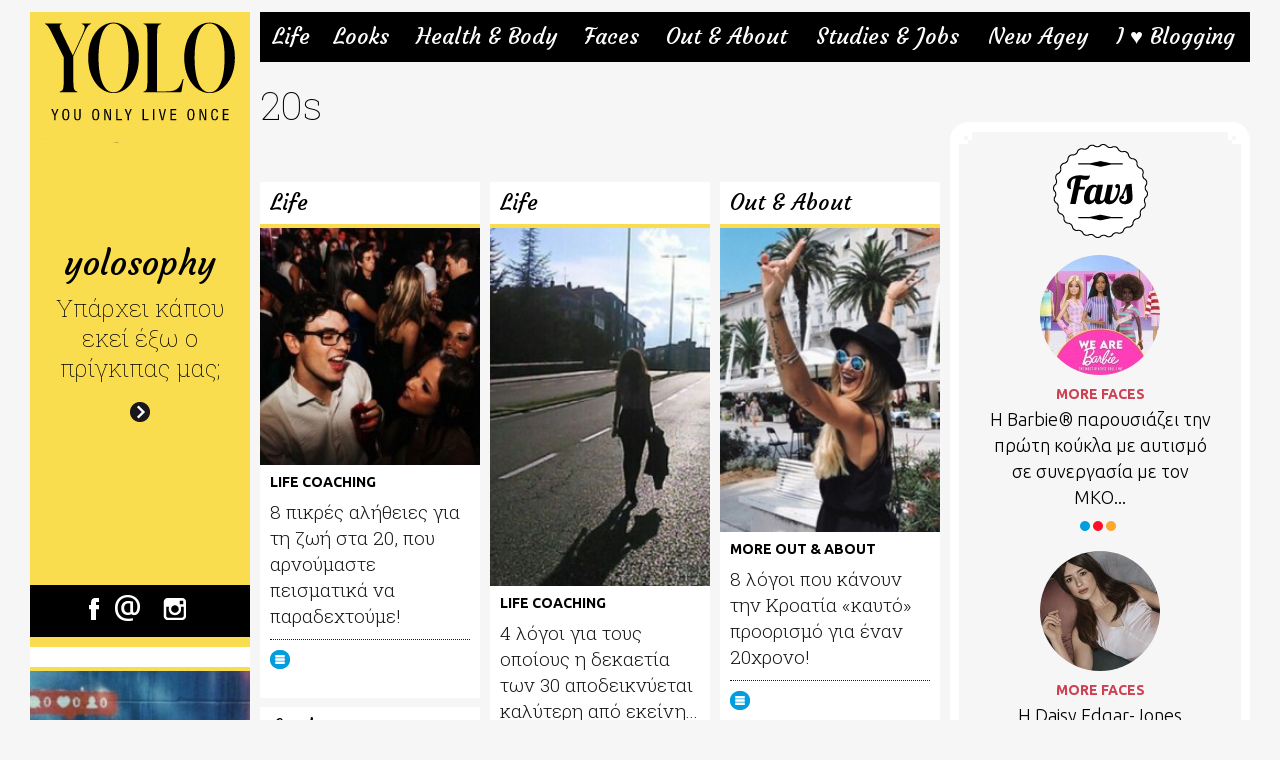

--- FILE ---
content_type: text/html; charset=UTF-8
request_url: http://y-olo.gr/tag/20s
body_size: 84955
content:
<!DOCTYPE html>


<!--
__   __    _       
\ \ / /   | |      
 \ V /___ | | ___  
  \ // _ \| |/ _ \ 
  | | (_) | | (_) |
  \_/\___/|_|\___/ 
-->


<html>
    <head>
        <meta charset="utf-8" />
        <title>20s - Y-olo.gr</title>

        <meta name="viewport" content="width=device-width, initial-scale=1, maximum-scale=1">
        <meta name="generator" content="Ypsilon CMS by WebJar" />
                <meta name="facebook-domain-verification" content="1ybfwvkj0jyqrgs3yujoapyzf904oi" />
        <meta property="og:title" content="20s" />
<meta property="og:url" content="http://y-olo.gr/tag/20s" />
<meta property="og:site_name" content="Y-olo.gr" />

        <link rel="shortcut icon" type="image/x-icon" href="/public/img/favicon.ico" />
        <link rel="icon" href="/public/img/favicon.ico" type="image/x-icon">

        <link rel="apple-touch-icon" href="/public/img/icon57x57.png" />
        <link rel="apple-touch-icon" sizes="114x114" href="/public/img/icon114x114.png" />
        <link rel="apple-touch-icon" sizes="72x72" href="/public/img/icon72x72.png" />
        <link rel="apple-touch-icon" sizes="144x144" href="/public/img/icon144x144.png" />
        <link href='http://fonts.googleapis.com/css?family=Roboto+Slab:400,100,300,700&subset=latin,cyrillic-ext,greek-ext,greek,vietnamese,latin-ext,cyrillic' rel='stylesheet' type='text/css'>
        <link href='http://fonts.googleapis.com/css?family=Roboto:400,100,100italic,300,300italic,400italic,500,500italic,700,700italic,900,900italic&subset=latin,cyrillic-ext,greek-ext,greek,vietnamese,latin-ext,cyrillic' rel='stylesheet' type='text/css'>
        <link href='http://fonts.googleapis.com/css?family=Ubuntu:300,400,500,700,300italic,400italic,500italic,700italic&subset=latin,greek-ext,greek,cyrillic,latin-ext' rel='stylesheet' type='text/css'>
        <link href='http://fonts.googleapis.com/css?family=Courgette&subset=latin,latin-ext' rel='stylesheet' type='text/css'>        <link href="/public/js/fancybox/source/jquery.fancybox.prov.css" rel="stylesheet" />
                <link href="/public/css/base.css?3" rel="stylesheet" />
                <link href="/public/css/layout.css?3" rel="stylesheet" />
                <!--[if lt IE 9]>
        <link href="/public/css/ltie9.css" rel="stylesheet" type="text/css" />
        <![endif]-->

                <script src="/public/js/jquery/jquery.min.js"></script>
                <script src="/public/js/modernizr/modernizr.custom.02371.js"></script>
                <script src="/public/js/fancybox/source/jquery.fancybox.js"></script>
                <script src="/public/js/jquery.fitvids/jquery.fitvids.min.js"></script>
                <script src="/public/js/masonry/masonry.pkgd.min.js"></script>
                <script src="/public/js/jquery.infinitescroll/jquery.infinitescroll.min.js"></script>
                <script src="/public/js/jquery.debouncedresize/jquery.debouncedresize.js"></script>
                <script src="/public/js/jquery.mobile-1.4.4.min.js"></script>
                <script src="/public/js/custom.js?1"></script>
                <!--[if lte IE 8]>
        <script src="/public/js/mediaqueries/css3-mediaqueries.js"></script>
        <![endif]-->

        <script>
            Core.path = '';</script>

        <script type='text/javascript'>
            var googletag = googletag || {};
            googletag.cmd = googletag.cmd || [];
            (function () {
                var gads = document.createElement('script');
                gads.async = true;
                gads.type = 'text/javascript';
                var useSSL = 'https:' == document.location.protocol;
                gads.src = (useSSL ? 'https:' : 'http:') + '//www.googletagservices.com/tag/js/gpt.js';
                var node = document.getElementsByTagName('script')[0];
                node.parentNode.insertBefore(gads, node);
            })();
        </script>

        <script type='text/javascript'>
            googletag.cmd.push(function () {
                googletag.defineSlot('/150450294/HomeRight1', [[300, 250],[300, 600]], 'div-gpt-ad-homeright1').addService(googletag.pubads());
                googletag.defineSlot('/150450294/HomeRight2', [300, 250], 'div-gpt-ad-homeright2').addService(googletag.pubads());
                googletag.defineSlot('/150450294/HomeRight3', [300, 250], 'div-gpt-ad-homeright3').addService(googletag.pubads());
                googletag.defineSlot('/150450294/HomeRight4', [300, 250], 'div-gpt-ad-homeright4').addService(googletag.pubads());
                googletag.defineSlot('/150450294/HomeRight5', [300, 250], 'div-gpt-ad-homeright5').addService(googletag.pubads());
                googletag.defineSlot('/150450294/HomeLeaderboard', [728, 90], 'div-gpt-ad-homeleaderboard').addService(googletag.pubads());
                googletag.defineSlot('/150450294/HomeRightLarge', [300, 600], 'div-gpt-ad-1423234153121-0').addService(googletag.pubads());
                googletag.defineSlot('/150450294/XL-Billboard', [[970, 418], [970, 250]], 'div-gpt-ad-1450261606515-0').addService(googletag.pubads());
                googletag.defineSlot('/150450294/Prestitial', [1, 1], 'div-gpt-ad-prestitial').addService(googletag.pubads());
                googletag.defineSlot('/211306049/Yolo_HP_1_1', [1, 1], 'div-gpt-ad-1447934616943-0').addService(googletag.pubads());
                // googletag.pubads().enableSingleRequest();
                // googletag.pubads().collapseEmptyDivs(true);
                // googletag.enableServices();
                googletag.pubads().setCentering(true);
                googletag.pubads().enableSingleRequest();
                googletag.pubads().disableInitialLoad();
                googletag.enableServices();
            });
        </script>

        <!-- Meta Pixel Code -->

        <script>

        !function(f,b,e,v,n,t,s){if(f.fbq)return;n=f.fbq=function(){n.callMethod?

        n.callMethod.apply(n,arguments):n.queue.push(arguments)};

        if(!f._fbq)f._fbq=n;n.push=n;n.loaded=!0;n.version='2.0';

        n.queue=[];t=b.createElement(e);t.async=!0;

        t.src=v;s=b.getElementsByTagName(e)[0];

        s.parentNode.insertBefore(t,s)}(window, document,'script',

        'https://connect.facebook.net/en_US/fbevents.js');

        fbq('init', '307130878143368');

        fbq('track', 'PageView');

        </script>
        <!-- End Meta Pixel Code -->

        <!--<script src="//cdn.orangeclickmedia.com/tech/y-olo.gr/ocm.js" async="async"></script>-->

        <!-- Google Tag Manager -->
        <script>(function(w,d,s,l,i){w[l]=w[l]||[];w[l].push({'gtm.start':
        new Date().getTime(),event:'gtm.js'});var f=d.getElementsByTagName(s)[0],
        j=d.createElement(s),dl=l!='dataLayer'?'&l='+l:'';j.async=true;j.src=
        'https://www.googletagmanager.com/gtm.js?id='+i+dl;f.parentNode.insertBefore(j,f);
        })(window,document,'script','dataLayer','GTM-MTD676H9');</script>
        <!-- End Google Tag Manager -->

        <link rel="canonical" href="http://y-olo.gr/tag/20s" />



    </head>
    <body class="">
        <!-- Google Tag Manager (noscript) -->
        <noscript><iframe src="https://www.googletagmanager.com/ns.html?id=GTM-MTD676H9"
        height="0" width="0" style="display:none;visibility:hidden"></iframe></noscript>
        <!-- End Google Tag Manager (noscript) -->

        <!-- /211306049/Yolo_HP_1_1 -->
        <div id='div-gpt-ad-1447934616943-0' style='height:1px; width:1px;'>
        <script type='text/javascript'>
        googletag.cmd.push(function() { googletag.display('div-gpt-ad-1447934616943-0'); });
        </script>
        </div>
        <!-- /150450294/Prestitial -->
        <div id='div-gpt-ad-prestitial' style='height:1px; width:1px;'>
            <script type='text/javascript'>
            googletag.cmd.push(function() { googletag.display('div-gpt-ad-prestitial'); });
            </script>
        </div>
        <!--<style type="text/css">
    body {
        /*            background-color: #000 !important;*/
    }

    .midInnerWrapperInner,
    #header {
        /*            background-color: #f6f6f6 !important;*/
    }

    .skinWrapper {
        max-width: 1220px;
        width: 100%;
        margin: 0 auto;
        position: relative;
    }

    .skinWrapper a {
        opacity: 1;
    }

    .leftSkinOuter {
        position: absolute;
        z-index: 999;
    }

    .leftSkin {
        width: 360px;
        height: 1121px;
        position: fixed;
        margin-left: -360px;
    }

    .rightSkinOuter {
        position: absolute;
        z-index: 999;
        right: 0;
    }

    .rightSkin {
        width: 480px;
        height: 1121px;
        position: fixed;
    }

    @media only screen and (max-width: 1220px) {
        .skinWrapper {
            display: none;
        }
        body {
            background-color: #f6f6f6 !important;
        }
        .midInnerWrapperInner,
        #header {
            background-color: transparent !important;
        }
    }

</style>

<div class="skinWrapper">
    <IMG SRC="http://bs.serving-sys.com/BurstingPipe/adServer.bs?cn=tf&c=19&mc=imp&pli=16280785&PluID=0&ord=[timestamp]&rtu=-1" BORDER="0" HEIGHT="1" WIDTH="1" ALT="Advertisement" style="display:none;">

    <div class="leftSkinOuter">
        <div class="leftSkin">
            <a href="http://bs.serving-sys.com/BurstingPipe/adServer.bs?cn=tf&c=20&mc=click&pli=16280785&PluID=0&ord=[timestamp]" target="_blank"><img src="http://y-olo.gr/public/banners/nestleskin/yolo-skin-l.png"/></a>
        </div>
    </div>

    <div class="rightSkinOuter">
        <div class="rightSkin">
            <a href="http://bs.serving-sys.com/BurstingPipe/adServer.bs?cn=tf&c=20&mc=click&pli=16280785&PluID=0&ord=[timestamp]" target="_blank"><img src="http://y-olo.gr/public/banners/nestleskin/yolo-skin-r.png"/></a>
        </div>
    </div>
</div>-->

        <div id="vnetsurvey" class="vnetsurvey"></div>
        <script type="text/javascript" id="_vnet_webrating_sc">
            var _vnetSurv_opts_ = new Array("78452", "1");
            (function () {
                var vnetSurv = document.createElement("script");
                vnetSurv.type = 'text/javascript';
                vnetSurv.async = true;
                vnetSurv.src = "http://www.vnetsystem.gr:8080/serVFDP/webanalize/survey.js";
                (document.getElementsByTagName('head')[0] || document.getElementsByTagName('body')[0]).appendChild(vnetSurv);
            })();</script>


      
        <div class="banner970px250px">
            <div id='div-gpt-ad-1450261606515-0' style="margin:10px auto; ">
            <script type='text/javascript'>
            googletag.cmd.push(function() { googletag.display('div-gpt-ad-1450261606515-0'); });
            </script>
            </div>
        </div>
        
        <!-- Meta Pixel Code -->
        <noscript><img height="1" width="1" style="display:none" src=https://www.facebook.com/tr?id=307130878143368&ev=PageView&noscript=1/></noscript>
        <!-- End Meta Pixel Code -->
        
        
        <div class="wrapper clearfix" id="wrapper"  >

                        <script>
                $(function () {
                    if (!Modernizr.localstorage) {
                        return false;
                    }
                    if (localStorage["YpsilonCmsAdmin"] != 1) {
                        return false;
                    }
                    if (!$('#apanel-placeholder').length) {
                        $('<div id="apanel-placeholder">').prependTo($('#wrapper'));
                        $.getJSON("http://y-olo.gr/apanel/check?callback=?", {}, function (data) {
                            if (data.isadmin == '1') {
                                Modernizr.load({
                                    load: [Core.path + '/public/admin/css/typicons.css', Core.path + '/public/admin/css/frontend-panel.css'],
                                    complete: function () {
                                        $.post("http://y-olo.gr/apanel", {
                                            'article' : ''
                                        }, function (data) {
                                            $('#apanel-placeholder').html(data);
                                            Core.homePage();
                                        });
                                    }
                                });
                            }
                        });
                    }
                });
            </script>
            

            


<script>
    $(function() {
        Core.categoryPage();
    });
</script>




       
<header id="header" class="">
    <div class="leftBarSpace"><div class="leftBarSpaceInner"></div></div>
    <nav class="clearfix">
        <a class="mobileMenu" href="javascript:void(0);"><img src="/public/img/mobilemenu.png"></a>

        <ul class="navigation">
            
                                <li  style="background-color: #000000;">
                        <a class="mainItem" href="http://y-olo.gr/category/life">Life 
                            


                                
                        </a>

                                                    <div class="beforesub"></div>

                            <div class="sub clearfix" style="border-bottom:5px solid #fadd4f">
                                <div class="subInner">  <div class="triancle" style=" border-color: transparent transparent #fadd4f transparent;"></div></div>
                                <ul> 
                                                                                <li><a href="http://y-olo.gr/category/life/antres">ΑΝΤΡΕΣ</a></li>
                                                                                        <li><a href="http://y-olo.gr/category/life/sxeseis">ΣΧΕΣΕΙΣ</a></li>
                                                                                        <li><a href="http://y-olo.gr/category/life/sex">SEX</a></li>
                                                                                        <li><a href="http://y-olo.gr/category/life/life-coaching">LIFE COACHING</a></li>
                                                                                        <li><a href="http://y-olo.gr/category/life/diagwnismoi">ΔΙΑΓΩΝΙΣΜΟΙ</a></li>
                                                                                        <li><a href="http://y-olo.gr/category/life/more-life">MORE LIFE</a></li>
                                                                                    </ul>
                                        <div class="menuArticles">
                                                                                        <div class="articleImg"><img src="https://y-olo.gr/storage/photos/c_160px_161px/202502/xwria-sos-egkainia.jpg" title="Η αγάπη μεγαλώνει: Τα Παιδικά Χωριά SOS ανοίγουν νέο σπίτι στην Κρήτη."/></div>
                                                                                            <div class="menuArticlesWrapper">
                                                        
                                                <div class="firstMenuArticle"><a class="catTitle" href="http://y-olo.gr/category/life">LIFE </a><a class="title" href="http://y-olo.gr/post/8124/h-agaph-megalwnei-ta-paidika-xwria-sos-anoigoyn-neo-spiti-sthn-krhth">Η αγάπη μεγαλώνει: Τα Παιδικά Χωριά SOS ανοίγουν νέο σπίτι στην Κρήτη.</a></div>
                                                <div class="restMenuArticlesWrapper">
                                                                                                             <div class="menuArticle"><a class="catTitle" href="http://y-olo.gr/post/15">MORE LIFE </a><a class="menuArticleTitle" href="http://y-olo.gr/post/8026">Η Estée Lauder Companies συνεχίζει δυναμικά τη δράση της...</a></div>
                                                                                                             <div class="menuArticle"><a class="catTitle" href="http://y-olo.gr/post/2">LIFE </a><a class="menuArticleTitle" href="http://y-olo.gr/post/8007"> 5 φράσεις που δείχνουν έλλειψη αυτοπεποίθησης στη δουλειά.</a></div>
                                                                                                             <div class="menuArticle"><a class="catTitle" href="http://y-olo.gr/post/13">ΣΧΕΣΕΙΣ </a><a class="menuArticleTitle" href="http://y-olo.gr/post/6843">Σου βρήκαμε 5 λόγους για να μείνεις single αυτό το...</a></div>
                                                                                                    </div>
                                                        
                                            </div>
                                        </div>
                                    </div>

                                                                    </li>
                                                    <li  style="background-color: #000000;">
                        <a class="mainItem" href="http://y-olo.gr/category/looks">Looks 
                            


                                
                        </a>

                                                    <div class="beforesub"></div>

                            <div class="sub clearfix" style="border-bottom:5px solid #fadd4f">
                                <div class="subInner">  <div class="triancle" style=" border-color: transparent transparent #fadd4f transparent;"></div></div>
                                <ul> 
                                                                                <li><a href="http://y-olo.gr/category/looks/moda">ΜΟΔΑ</a></li>
                                                                                        <li><a href="http://y-olo.gr/category/looks/omorfia">ΟΜΟΡΦΙΑ</a></li>
                                                                                        <li><a href="http://y-olo.gr/category/looks/more-looks">MORE LOOKS</a></li>
                                                                                    </ul>
                                        <div class="menuArticles">
                                                                                        <div class="articleImg"><img src="https://y-olo.gr/storage/photos/c_160px_161px/202410/tezenis-paolosteve-milano1839-r2.jpg" title="Tezenis Legs Week: Ανακαλύψτε τα Νέα Κομμάτια AW24!"/></div>
                                                                                            <div class="menuArticlesWrapper">
                                                        
                                                <div class="firstMenuArticle"><a class="catTitle" href="http://y-olo.gr/category/looks/moda">ΜΟΔΑ </a><a class="title" href="http://y-olo.gr/post/8046/tezenis-legs-week-anakalypste-ta-nea-kommatia-aw24">Tezenis Legs Week: Ανακαλύψτε τα Νέα Κομμάτια AW24!</a></div>
                                                <div class="restMenuArticlesWrapper">
                                                                                                             <div class="menuArticle"><a class="catTitle" href="http://y-olo.gr/post/22">ΟΜΟΡΦΙΑ </a><a class="menuArticleTitle" href="http://y-olo.gr/post/8039">Απολαύστε στιγμές χαλάρωσης και ευεξίας στην άνεση του...</a></div>
                                                                                                             <div class="menuArticle"><a class="catTitle" href="http://y-olo.gr/post/22">ΟΜΟΡΦΙΑ </a><a class="menuArticleTitle" href="http://y-olo.gr/post/7956">Η Νέα συλλογή αρωμάτων Potions & Remedies του οίκου...</a></div>
                                                                                                             <div class="menuArticle"><a class="catTitle" href="http://y-olo.gr/post/21">ΜΟΔΑ </a><a class="menuArticleTitle" href="http://y-olo.gr/post/7948">Εμπνευσμένη από την Νότια Ιταλία η νέα κολεξιόν S/S24 της...</a></div>
                                                                                                    </div>
                                                        
                                            </div>
                                        </div>
                                    </div>

                                                                    </li>
                                                    <li  style="background-color: #000000;">
                        <a class="mainItem" href="http://y-olo.gr/category/health-body">Health & Body 
                            


                                
                        </a>

                                                    <div class="beforesub"></div>

                            <div class="sub clearfix" style="border-bottom:5px solid #fadd4f">
                                <div class="subInner">  <div class="triancle" style=" border-color: transparent transparent #fadd4f transparent;"></div></div>
                                <ul> 
                                                                                <li><a href="http://y-olo.gr/category/health-body/fitness-diaites">FITNESS / ΔΙΑΙΤΕΣ</a></li>
                                                                                        <li><a href="http://y-olo.gr/category/health-body/giatre-eimai-sobora">ΓΙΑΤΡΕ, ΕΙΜΑΙ ΣOΒΑΡΑ;</a></li>
                                                                                        <li><a href="http://y-olo.gr/category/health-body/more-health-body">MORE HEALTH & BODY</a></li>
                                                                                    </ul>
                                        <div class="menuArticles">
                                                                                        <div class="articleImg"><img src="https://y-olo.gr/storage/photos/c_160px_161px/202409/2149820394.jpg" title=" Ταλαιπωρημένα νύχια από ημιμόνιμα μανικιούρ: Πώς θα τα δυναμώσεις."/></div>
                                                                                            <div class="menuArticlesWrapper">
                                                        
                                                <div class="firstMenuArticle"><a class="catTitle" href="http://y-olo.gr/category/health-body">HEALTH & BODY </a><a class="title" href="http://y-olo.gr/post/8008/talaipwrhmena-nyxia-apo-hmimonima-manikioyr-pws-tha-ta-dynamwseis"> Ταλαιπωρημένα νύχια από ημιμόνιμα μανικιούρ: Πώς θα τα δυναμώσεις.</a></div>
                                                <div class="restMenuArticlesWrapper">
                                                                                                             <div class="menuArticle"><a class="catTitle" href="http://y-olo.gr/post/20">MORE HEALTH & BODY </a><a class="menuArticleTitle" href="http://y-olo.gr/post/8310">"Hormonall": Η Νέα πρωτοβουλία κοινωνικής ευθύνης της Vichy.</a></div>
                                                                                                             <div class="menuArticle"><a class="catTitle" href="http://y-olo.gr/post/20">MORE HEALTH & BODY </a><a class="menuArticleTitle" href="http://y-olo.gr/post/8170">Η ΙΚΕΑ αποκαλύπτει τα μυστικά του ύπνου παγκοσμίως – και τη...</a></div>
                                                                                                             <div class="menuArticle"><a class="catTitle" href="http://y-olo.gr/post/17">FITNESS / ΔΙΑΙΤΕΣ </a><a class="menuArticleTitle" href="http://y-olo.gr/post/8150">Ημερίδα για τις διατροφικές διαταραχές με καλεσμένες τις...</a></div>
                                                                                                    </div>
                                                        
                                            </div>
                                        </div>
                                    </div>

                                                                    </li>
                                                    <li  style="background-color: #000000;">
                        <a class="mainItem" href="http://y-olo.gr/category/faces">Faces 
                            


                                
                        </a>

                                                    <div class="beforesub"></div>

                            <div class="sub clearfix" style="border-bottom:5px solid #fadd4f">
                                <div class="subInner">  <div class="triancle" style=" border-color: transparent transparent #fadd4f transparent;"></div></div>
                                <ul> 
                                                                                <li><a href="http://y-olo.gr/category/faces/gossip">GOSSIP</a></li>
                                                                                        <li><a href="http://y-olo.gr/category/faces/synenteykseis">ΣΥΝΕΝΤΕΥΞΕΙΣ</a></li>
                                                                                        <li><a href="http://y-olo.gr/category/faces/more-faces">MORE FACES</a></li>
                                                                                    </ul>
                                        <div class="menuArticles">
                                                                                        <div class="articleImg"><img src="https://y-olo.gr/storage/photos/c_160px_161px/202409/w-m5-20240223-1620-0-90-cr-1.jpg" title="Ηθοποιός, μουσικός ή μοντέλο; Το νέο πρόσωπο της Hell Energy τα συγκεντρώνει όλα και ακούει στο..."/></div>
                                                                                            <div class="menuArticlesWrapper">
                                                        
                                                <div class="firstMenuArticle"><a class="catTitle" href="http://y-olo.gr/category/faces/more-faces">MORE FACES </a><a class="title" href="http://y-olo.gr/post/8001/hthopoios-moysikos-montelo-to-neo-proswpo-ths-hell-energy-ta-sygkentrwnei-ola-kai-akoyei-sto-onoma-michele-morrone">Ηθοποιός, μουσικός ή μοντέλο; Το νέο πρόσωπο της Hell Energy τα συγκεντρώνει όλα και ακούει στο...</a></div>
                                                <div class="restMenuArticlesWrapper">
                                                                                                             <div class="menuArticle"><a class="catTitle" href="http://y-olo.gr/post/28">MORE FACES </a><a class="menuArticleTitle" href="http://y-olo.gr/post/8365">Cycladic Identity: Στηρίζοντας τη ζωντανή κληρονομιά των...</a></div>
                                                                                                             <div class="menuArticle"><a class="catTitle" href="http://y-olo.gr/post/28">MORE FACES </a><a class="menuArticleTitle" href="http://y-olo.gr/post/8360">Η Daisy Edgar-Jones εντάσσεται στην παγκόσμια οικογένεια...</a></div>
                                                                                                             <div class="menuArticle"><a class="catTitle" href="http://y-olo.gr/post/28">MORE FACES </a><a class="menuArticleTitle" href="http://y-olo.gr/post/8358">Η Barbie® παρουσιάζει την πρώτη κούκλα με αυτισμό σε...</a></div>
                                                                                                    </div>
                                                        
                                            </div>
                                        </div>
                                    </div>

                                                                    </li>
                                                    <li  style="background-color: #000000;">
                        <a class="mainItem" href="http://y-olo.gr/category/out-about">Out & About 
                            


                                
                        </a>

                                                    <div class="beforesub"></div>

                            <div class="sub clearfix" style="border-bottom:5px solid #fadd4f">
                                <div class="subInner">  <div class="triancle" style=" border-color: transparent transparent #fadd4f transparent;"></div></div>
                                <ul> 
                                                                                <li><a href="http://y-olo.gr/category/out-about/out">OUT</a></li>
                                                                                        <li><a href="http://y-olo.gr/category/out-about/in">IN</a></li>
                                                                                        <li><a href="http://y-olo.gr/category/out-about/cook-eat">COOK & EAT</a></li>
                                                                                        <li><a href="http://y-olo.gr/category/out-about/more-out-about">MORE OUT & ABOUT</a></li>
                                                                                    </ul>
                                        <div class="menuArticles">
                                                                                        <div class="articleImg"><img src="https://y-olo.gr/storage/photos/c_160px_161px/202411/677a9539.jpg" title="Η Αθηναϊκή Ριβιέρα Καλωσορίζει το Barbarossa Athens: Ένας Νέος Γαστρονομικός Προορισμός στο 91..."/></div>
                                                                                            <div class="menuArticlesWrapper">
                                                        
                                                <div class="firstMenuArticle"><a class="catTitle" href="http://y-olo.gr/category/out-about/more-out-about">MORE OUT & ABOUT </a><a class="title" href="http://y-olo.gr/post/8056/h-athhna-kh-ribiera-kalwsorizei-to-barbarossa-athens-enas-neos-gastronomikos-proorismos-sto-91-athens-riviera">Η Αθηναϊκή Ριβιέρα Καλωσορίζει το Barbarossa Athens: Ένας Νέος Γαστρονομικός Προορισμός στο 91...</a></div>
                                                <div class="restMenuArticlesWrapper">
                                                                                                             <div class="menuArticle"><a class="catTitle" href="http://y-olo.gr/post/37">MORE OUT & ABOUT </a><a class="menuArticleTitle" href="http://y-olo.gr/post/8013">Η «Αρραβωνιαστικιά του Αχιλλέα» της Άλκης Ζέη για 2η χρονιά...</a></div>
                                                                                                             <div class="menuArticle"><a class="catTitle" href="http://y-olo.gr/post/37">MORE OUT & ABOUT </a><a class="menuArticleTitle" href="http://y-olo.gr/post/8005">In Orbit v.5: Η σύγχρονη εναλλακτική μουσική σκηνή δίνει...</a></div>
                                                                                                             <div class="menuArticle"><a class="catTitle" href="http://y-olo.gr/post/35">IN </a><a class="menuArticleTitle" href="http://y-olo.gr/post/7756">Ζήσε Σκανδιναβικά Χριστούγεννα με τη JYSK!</a></div>
                                                                                                    </div>
                                                        
                                            </div>
                                        </div>
                                    </div>

                                                                    </li>
                                                    <li  style="background-color: #000000;">
                        <a class="mainItem" href="http://y-olo.gr/category/studies-jobs">Studies & Jobs 
                            


                                
                        </a>

                                                    <div class="beforesub"></div>

                            <div class="sub clearfix" style="border-bottom:5px solid #fadd4f">
                                <div class="subInner">  <div class="triancle" style=" border-color: transparent transparent #fadd4f transparent;"></div></div>
                                <ul> 
                                                                                <li><a href="http://y-olo.gr/category/studies-jobs/odhgos-epibiwshs">ΟΔΗΓΟΣ ΕΠΙΒΙΩΣΗΣ</a></li>
                                                                                        <li><a href="http://y-olo.gr/category/studies-jobs/bres-doyleia">ΒΡΕΣ ΔΟΥΛΕΙΑ</a></li>
                                                                                        <li><a href="http://y-olo.gr/category/studies-jobs/kane-praktikh">ΚΑΝΕ ΠΡΑΚΤΙΚΗ</a></li>
                                                                                        <li><a href="http://y-olo.gr/category/studies-jobs/ypotrofies-metaptyxiaka">ΥΠΟΤΡΟΦΙΕΣ / ΜΕΤΑΠΤΥΧΙΑΚΑ</a></li>
                                                                                        <li><a href="http://y-olo.gr/category/studies-jobs/more-studies-jobs">MORE STUDIES & JOBS</a></li>
                                                                                    </ul>
                                        <div class="menuArticles">
                                                                                        <div class="articleImg"><img src="https://y-olo.gr/storage/photos/c_160px_161px/202509/s-kontizas-kai-ypotrofoi.jpg" title="Σωτήρης Κοντιζάς & ΣΑΕΚ ΑΚΜΗ: 8 χρόνια εκπαιδευτικοί «συνοδοιπόροι» - 8 πλήρεις υποτροφίες  για..."/></div>
                                                                                            <div class="menuArticlesWrapper">
                                                        
                                                <div class="firstMenuArticle"><a class="catTitle" href="http://y-olo.gr/category/studies-jobs/more-studies-jobs">MORE STUDIES & JOBS </a><a class="title" href="http://y-olo.gr/post/8311/swthrhs-kontizas-saek-akmh-8-xronia-ekpaideytikoi-synodoiporoi-8-plhreis-ypotrofies-gia-neoys-sth-gastronomia-kai-ton-toyrismo">Σωτήρης Κοντιζάς & ΣΑΕΚ ΑΚΜΗ: 8 χρόνια εκπαιδευτικοί «συνοδοιπόροι» - 8 πλήρεις υποτροφίες  για...</a></div>
                                                <div class="restMenuArticlesWrapper">
                                                                                                             <div class="menuArticle"><a class="catTitle" href="http://y-olo.gr/post/33">MORE STUDIES & JOBS </a><a class="menuArticleTitle" href="http://y-olo.gr/post/8341">Online Classrooms Generation Next: Ξεκίνησαν τα δωρεάν...</a></div>
                                                                                                             <div class="menuArticle"><a class="catTitle" href="http://y-olo.gr/post/33">MORE STUDIES & JOBS </a><a class="menuArticleTitle" href="http://y-olo.gr/post/8336">PSValueTalks 2025: Χαρτογραφώντας το νέο τοπίο της...</a></div>
                                                                                                             <div class="menuArticle"><a class="catTitle" href="http://y-olo.gr/post/33">MORE STUDIES & JOBS </a><a class="menuArticleTitle" href="http://y-olo.gr/post/8297">Άδεια εγκατάστασης και λειτουργίας Μη Κρατικού...</a></div>
                                                                                                    </div>
                                                        
                                            </div>
                                        </div>
                                    </div>

                                                                    </li>
                                                    <li  style="background-color: #000000;">
                        <a class="mainItem" href="http://y-olo.gr/category/new-agey">New Agey 
                            


                                
                        </a>

                                                    <div class="beforesub"></div>

                            <div class="sub clearfix" style="border-bottom:5px solid #fadd4f">
                                <div class="subInner">  <div class="triancle" style=" border-color: transparent transparent #fadd4f transparent;"></div></div>
                                <ul> 
                                                                                <li><a href="http://y-olo.gr/category/new-agey/zwdia">ΖΩΔΙΑ</a></li>
                                                                                        <li><a href="http://y-olo.gr/category/new-agey/enallaktika-energeiaka">ΕΝΑΛΛΑΚΤΙΚΑ /  ΕΝΕΡΓΕΙΑΚΑ</a></li>
                                                                                        <li><a href="http://y-olo.gr/category/new-agey/mysthria-anekshghta">ΜΥΣΤΗΡΙΑ & ΑΝΕΞΗΓΗΤΑ</a></li>
                                                                                        <li><a href="http://y-olo.gr/category/new-agey/more-new-agey">MORE NEW AGEY</a></li>
                                                                                    </ul>
                                        <div class="menuArticles">
                                                                                        <div class="articleImg"><img src="https://y-olo.gr/storage/photos/c_160px_161px/202409/snfcc-green-weekend-h-lesxh-ths-fyshs.jpg" title="SNFCC Green Weekend 2024 - Ιδέες για μια Πράσινη Πόλη."/></div>
                                                                                            <div class="menuArticlesWrapper">
                                                        
                                                <div class="firstMenuArticle"><a class="catTitle" href="http://y-olo.gr/category/new-agey/enallaktika-energeiaka">ΕΝΑΛΛΑΚΤΙΚΑ /  ΕΝΕΡΓΕΙΑΚΑ </a><a class="title" href="http://y-olo.gr/post/8015/snfcc-green-weekend-2024-idees-gia-mia-prasinh-polh">SNFCC Green Weekend 2024 - Ιδέες για μια Πράσινη Πόλη.</a></div>
                                                <div class="restMenuArticlesWrapper">
                                                                                                             <div class="menuArticle"><a class="catTitle" href="http://y-olo.gr/post/41">ΖΩΔΙΑ </a><a class="menuArticleTitle" href="http://y-olo.gr/post/8009">Τα 3 ζώδια που δημιουργούν συνέχεια εντάσεις -Είναι χαοτικά...</a></div>
                                                                                                             <div class="menuArticle"><a class="catTitle" href="http://y-olo.gr/post/42">ΕΝΑΛΛΑΚΤΙΚΑ /  ΕΝΕΡΓΕΙΑΚΑ </a><a class="menuArticleTitle" href="http://y-olo.gr/post/8102">Παγκόσμιο Πρωτάθλημα Καλών Πράξεων: Το φυσικό μεταλλικό...</a></div>
                                                                                                             <div class="menuArticle"><a class="catTitle" href="http://y-olo.gr/post/10">NEW AGEY </a><a class="menuArticleTitle" href="http://y-olo.gr/post/7969">Η Samsung αποκαλύπτει το Galaxy Z Flip6 Olympic Edition,...</a></div>
                                                                                                    </div>
                                                        
                                            </div>
                                        </div>
                                    </div>

                                                                    </li>
                                                    <li  style="background-color: #000000;">
                        <a class="mainItem" href="http://y-olo.gr/category/i-hearts-blogging">I ♥ Blogging 
                            


                                
                        </a>

                                                    <div class="beforesub"></div>

                            <div class="sub clearfix" style="border-bottom:5px solid #fadd4f">
                                <div class="subInner">  <div class="triancle" style=" border-color: transparent transparent #fadd4f transparent;"></div></div>
                                <ul> 
                                                                                <li><a href="http://y-olo.gr/category/i-hearts-blogging/lila-got-balls">LILA GOT BALLS</a></li>
                                                                                        <li><a href="http://y-olo.gr/category/i-hearts-blogging/katmilamila">KATMILAMILA</a></li>
                                                                                        <li><a href="http://y-olo.gr/category/i-hearts-blogging/caprigirl-says-yolo">CAPRIGIRL... SAYS YOLO</a></li>
                                                                                        <li><a href="http://y-olo.gr/category/i-hearts-blogging/yolo-sophy">YOLOSOPHY</a></li>
                                                                                        <li><a href="http://y-olo.gr/category/i-hearts-blogging/more-i-hearts-blogging">MORE I ♥ BLOGGING</a></li>
                                                                                        <li><a href="http://y-olo.gr/category/i-hearts-blogging/alekas-secret">ALEKA'S SECRET</a></li>
                                                                                    </ul>
                                        <div class="menuArticles">
                                                                                        <div class="articleImg"><img src="https://y-olo.gr/storage/photos/c_160px_161px/202502/2151158152.jpg" title="Υπάρχει κάπου εκεί έξω ο πρίγκιπας μας;"/></div>
                                                                                            <div class="menuArticlesWrapper">
                                                        
                                                <div class="firstMenuArticle"><a class="catTitle" href="http://y-olo.gr/category/i-hearts-blogging/yolo-sophy">YOLOSOPHY </a><a class="title" href="http://y-olo.gr/post/4385/yparxei-kapoy-ekei-eksw-o-prigkipas-mas">Υπάρχει κάπου εκεί έξω ο πρίγκιπας μας;</a></div>
                                                <div class="restMenuArticlesWrapper">
                                                                                                             <div class="menuArticle"><a class="catTitle" href="http://y-olo.gr/post/45">YOLOSOPHY </a><a class="menuArticleTitle" href="http://y-olo.gr/post/1715">Υπάρχει κι άλλος που μισεί τις Απόκριες;</a></div>
                                                                                                             <div class="menuArticle"><a class="catTitle" href="http://y-olo.gr/post/45">YOLOSOPHY </a><a class="menuArticleTitle" href="http://y-olo.gr/post/3711">Τα «όχι» που πρέπει να πεις στη ζωή σου</a></div>
                                                                                                             <div class="menuArticle"><a class="catTitle" href="http://y-olo.gr/post/45">YOLOSOPHY </a><a class="menuArticleTitle" href="http://y-olo.gr/post/7351">Έναρξη του έργου «2022»</a></div>
                                                                                                    </div>
                                                        
                                            </div>
                                        </div>
                                    </div>

                                                                    </li>
                                
        </ul>
    </nav>
</header>
<div class="midInnerWrapperInner">

    <div class="midInnerWrapperInnerCentral">
        <div class="midInnerWrapperInnerCentralInner">
            <section class="bottomContent">
                <div class='standartHead'>
                    <aside class="leftBar stampWrapper leftBarHome" style="">
    <div class="leftBarInner stamp">
        <div id="logo" class="default">

            <a class="thelogo" href="http://y-olo.gr/"><img src="/public/img/logos/logo.svg" alt="Y-olo.gr"></a>


            
                <a href='http://y-olo.gr/post/4385/yparxei-kapoy-ekei-eksw-o-prigkipas-mas' class="yolosofi">
                    <p class="yolosofiTitle">yolosophy</p>
                    <p>Υπάρχει κάπου εκεί έξω ο πρίγκιπας μας;</p>
                    <p><img src="/public/img/yolosophy.png" /></p>
                </a>

                            <section class="logoSocialMedia">
                  <ul>
                    <li><a href="https://www.facebook.com/pages/Yolo/1556987927846116" target="_blank"><img src="/public/img/fb.png"></a></li>
                    <!-- <li><a href="https://twitter.com/Yologr1" target="_blank"><img src="/public/img/twitter.png"></a></li> -->
                    <li><a href="http://y-olo.gr/contact"><img src="/public/img/email.png"></a></li>
                    <!-- <li><a href="https://plus.google.com/u/1/b/101610752837655600419/101610752837655600419" target="_blank"><img src="/public/img/gplus.png"></a></li> -->
                    <li><a href="https://www.instagram.com/_yologr_" target="_blank"><img src="/public/img/instagram.png"></a></li>
                </ul>
            </section> 

        </div>
        <div class="bosiko"></div>

    </div>
   
    
</aside>
                </div>    
                <section class="masonryWrapper clearfix categoryWrapper">
                    <div class='noStandartHead'>
                        <aside class="leftBar stampWrapper leftBarHome" style="">
    <div class="leftBarInner stamp">
        <div id="logo" class="default">

            <a class="thelogo" href="http://y-olo.gr/"><img src="/public/img/logos/logo.svg" alt="Y-olo.gr"></a>


            
                <a href='http://y-olo.gr/post/4385/yparxei-kapoy-ekei-eksw-o-prigkipas-mas' class="yolosofi">
                    <p class="yolosofiTitle">yolosophy</p>
                    <p>Υπάρχει κάπου εκεί έξω ο πρίγκιπας μας;</p>
                    <p><img src="/public/img/yolosophy.png" /></p>
                </a>

                            <section class="logoSocialMedia">
                  <ul>
                    <li><a href="https://www.facebook.com/pages/Yolo/1556987927846116" target="_blank"><img src="/public/img/fb.png"></a></li>
                    <!-- <li><a href="https://twitter.com/Yologr1" target="_blank"><img src="/public/img/twitter.png"></a></li> -->
                    <li><a href="http://y-olo.gr/contact"><img src="/public/img/email.png"></a></li>
                    <!-- <li><a href="https://plus.google.com/u/1/b/101610752837655600419/101610752837655600419" target="_blank"><img src="/public/img/gplus.png"></a></li> -->
                    <li><a href="https://www.instagram.com/_yologr_" target="_blank"><img src="/public/img/instagram.png"></a></li>
                </ul>
            </section> 

        </div>
        <div class="bosiko"></div>

    </div>
   
    
</aside>
                    </div>

                    <div class=" categoryTitleWrapper stamp">
                        <h1 class='categoryTitle '>
                            <span>20s</span>
                        </h1>
                    </div>
                    

                                                    <article class="articleBox clearfix articleBoxInfite">
                                                                <div class="rootCatTitle"><a style="border-bottom: 4px solid #fadd4f" href="http://y-olo.gr/category/life"><span>Life</span></a></div>
                                <div class="articleBoxImage"><a href="http://y-olo.gr/post/4194/8-pikres-alhtheies-gia-th-zwh-sta-20-poy-arnoymaste-peismatika-na-paradextoyme"><img src="https://y-olo.gr/storage/photos/c_200px_215px/201512/youth-party-620x420.jpg"/></a></div>
                                <div class="catTitle"><a href="http://y-olo.gr/category/life/life-coaching"><span style="color: #000000;">LIFE COACHING</span></a></div>
                                <div class="articleBoxTitle"><a href="http://y-olo.gr/post/4194/8-pikres-alhtheies-gia-th-zwh-sta-20-poy-arnoymaste-peismatika-na-paradextoyme"><span>8 πικρές αλήθειες για τη ζωή στα 20, που αρνούμαστε πεισματικά να παραδεχτούμε!<span class="border"></span></span> </a></div>
                                <ul class="articleBoxBottom"><li><img src="/public/img/text.png"/></li><li></ul>
                            </article>

                                                        <article class="articleBox clearfix articleBoxInfite">
                                                                <div class="rootCatTitle"><a style="border-bottom: 4px solid #fadd4f" href="http://y-olo.gr/category/life"><span>Life</span></a></div>
                                <div class="articleBoxImage"><a href="http://y-olo.gr/post/3984/4-logoi-gia-toys-opoioys-h-dekaetia-twn-30-apodeiknyetai-kalyterh-apo-ekeinh-twn-20"><img src="https://y-olo.gr/storage/photos/c_200px_325px/201511/walking-620x420.jpg"/></a></div>
                                <div class="catTitle"><a href="http://y-olo.gr/category/life/life-coaching"><span style="color: #000000;">LIFE COACHING</span></a></div>
                                <div class="articleBoxTitle"><a href="http://y-olo.gr/post/3984/4-logoi-gia-toys-opoioys-h-dekaetia-twn-30-apodeiknyetai-kalyterh-apo-ekeinh-twn-20"><span>4 λόγοι για τους οποίους η δεκαετία των 30 αποδεικνύεται καλύτερη από εκείνη...<span class="border"></span></span> </a></div>
                                <ul class="articleBoxBottom"><li><img src="/public/img/text.png"/></li><li></ul>
                            </article>

                                                        <article class="articleBox clearfix articleBoxInfite">
                                                                <div class="rootCatTitle"><a style="border-bottom: 4px solid #fadd4f" href="http://y-olo.gr/category/out-about"><span>Out & About</span></a></div>
                                <div class="articleBoxImage"><a href="http://y-olo.gr/post/3901/8-logoi-poy-kanoyn-thn-kroatia-kayto-proorismo-gia-enan-20xrono"><img src="https://y-olo.gr/storage/photos/c_200px_276px/201511/croatia-620x420.jpg"/></a></div>
                                <div class="catTitle"><a href="http://y-olo.gr/category/out-about/more-out-about"><span style="color: #000000;">MORE OUT & ABOUT</span></a></div>
                                <div class="articleBoxTitle"><a href="http://y-olo.gr/post/3901/8-logoi-poy-kanoyn-thn-kroatia-kayto-proorismo-gia-enan-20xrono"><span>8 λόγοι που κάνουν την Κροατία «καυτό» προορισμό για έναν 20χρονο!<span class="border"></span></span> </a></div>
                                <ul class="articleBoxBottom"><li><img src="/public/img/text.png"/></li><li></ul>
                            </article>

                                                        <article class="articleBox clearfix articleBoxInfite">
                                                                <div class="rootCatTitle"><a style="border-bottom: 4px solid #fadd4f" href="http://y-olo.gr/category"><span></span></a></div>
                                <div class="articleBoxImage"><a href="http://y-olo.gr/post/3886/6-logoi-poy-xaneis-tosoys-polloys-filoys-sta-20-soy"><img src="https://y-olo.gr/storage/photos/c_200px_256px/201511/no-friends-620x420.jpg"/></a></div>
                                <div class="catTitle"><a href="http://y-olo.gr/category/life"><span style="color: #000000;">LIFE</span></a></div>
                                <div class="articleBoxTitle"><a href="http://y-olo.gr/post/3886/6-logoi-poy-xaneis-tosoys-polloys-filoys-sta-20-soy"><span>6 λόγοι που χάνεις τόσους πολλούς φίλους στα 20 σου!<span class="border"></span></span> </a></div>
                                <ul class="articleBoxBottom"><li><img src="/public/img/text.png"/></li><li></ul>
                            </article>

                                                        <article class="articleBox clearfix articleBoxInfite">
                                                                <div class="rootCatTitle"><a style="border-bottom: 4px solid #fadd4f" href="http://y-olo.gr/category/looks"><span>Looks</span></a></div>
                                <div class="articleBoxImage"><a href="http://y-olo.gr/post/3556/fashion-mistakes-poia-einai-ta-10-stilistika-lathh-poy-kaneis-sta-20-soy"><img src="https://y-olo.gr/storage/photos/c_200px_165px/201510/fashion.jpg"/></a></div>
                                <div class="catTitle"><a href="http://y-olo.gr/category/looks/more-looks"><span style="color: #000000;">MORE LOOKS</span></a></div>
                                <div class="articleBoxTitle"><a href="http://y-olo.gr/post/3556/fashion-mistakes-poia-einai-ta-10-stilistika-lathh-poy-kaneis-sta-20-soy"><span>Fashion Mistakes| Tα 10 στιλιστικά λάθη που κάνεις στα 20<span class="border"></span></span> </a></div>
                                <ul class="articleBoxBottom"><li><img src="/public/img/text.png"/></li><li></ul>
                            </article>

                                                        <article class="articleBox clearfix articleBoxInfite">
                                                                <div class="rootCatTitle"><a style="border-bottom: 4px solid #fadd4f" href="http://y-olo.gr/category/life"><span>Life</span></a></div>
                                <div class="articleBoxImage"><a href="http://y-olo.gr/post/3081/6-fraseis-poy-de-fantazomoyn-oti-tha-elega-sta-20kati-moy"><img src="https://y-olo.gr/storage/photos/c_200px_245px/201507/tumblr-girl-colored-hairdecember-2012-the-wordy-girl-by-miami-fashion-blogger-maria-inocut7x.jpg"/></a></div>
                                <div class="catTitle"><a href="http://y-olo.gr/category/life/life-coaching"><span style="color: #000000;">LIFE COACHING</span></a></div>
                                <div class="articleBoxTitle"><a href="http://y-olo.gr/post/3081/6-fraseis-poy-de-fantazomoyn-oti-tha-elega-sta-20kati-moy"><span>6 φράσεις που δε φανταζόμουν ότι θα έλεγα στα 20κάτι μου<span class="border"></span></span> </a></div>
                                <ul class="articleBoxBottom"><li><img src="/public/img/text.png"/></li><li></ul>
                            </article>

                                                        <article class="articleBox clearfix articleBoxInfite">
                                                                <div class="rootCatTitle"><a style="border-bottom: 4px solid #fadd4f" href="http://y-olo.gr/category/life"><span>Life</span></a></div>
                                <div class="articleBoxImage"><a href="http://y-olo.gr/post/2568/10-lathh-poy-prepei-na-kaneis-sta-20-soy"><img src="https://y-olo.gr/storage/photos/c_200px_215px_ct/201505/2ea844a3e4009a5b323bfb71a5fbf9b7.jpg"/></a></div>
                                <div class="catTitle"><a href="http://y-olo.gr/category/life/more-life"><span style="color: #000000;">MORE LIFE</span></a></div>
                                <div class="articleBoxTitle"><a href="http://y-olo.gr/post/2568/10-lathh-poy-prepei-na-kaneis-sta-20-soy"><span>10 λάθη που πρέπει να κάνεις στα 20 σου<span class="border"></span></span> </a></div>
                                <ul class="articleBoxBottom"><li><img src="/public/img/text.png"/></li><li></ul>
                            </article>

                                                        <article class="articleBox clearfix articleBoxInfite">
                                                                <div class="rootCatTitle"><a style="border-bottom: 4px solid #fadd4f" href="http://y-olo.gr/category/life"><span>Life</span></a></div>
                                <div class="articleBoxImage"><a href="http://y-olo.gr/post/966/8-eidh-agoriwn-poy-gnwrises-sta-20-soy"><img src="https://y-olo.gr/storage/photos/c_200px_325px/201504/theo.jpg"/></a></div>
                                <div class="catTitle"><a href="http://y-olo.gr/category/life/life-coaching"><span style="color: #000000;">LIFE COACHING</span></a></div>
                                <div class="articleBoxTitle"><a href="http://y-olo.gr/post/966/8-eidh-agoriwn-poy-gnwrises-sta-20-soy"><span>8 τύποι αγοριών που- σίγουρα- θα γνωρίσεις γύρω στα 20 σου<span class="border"></span></span> </a></div>
                                <ul class="articleBoxBottom"><li><img src="/public/img/text.png"/></li><li></ul>
                            </article>

                            



                    </section>

            </div>
        </div>

        <aside class="rightBar clearfix rightBarArticle">


    <!-- home right1 -->
    <div class="rightWidjet banner300px250px">
        
   
        <div id='div-gpt-ad-homeright1'>
            <script type='text/javascript'>
                googletag.cmd.push(function () {
                    googletag.display('div-gpt-ad-homeright1');
                });
            </script>
        </div>
       
    </div>


    
   
   
   
    
   <!-- <div class="rightBarInner">
        

       
    </div>-->
    
    <div class="rightWidjet">
                
        <div class="rightWidjet favs clearfix">

            <div class="favsTop">
                <img src="/public/img/favstop.png"/>
            </div>

            <div class="favsContent">
                <span class="favsImage"><img src="/public/img/favsImage.png"/></span>
                                    <article class="clearfix">
                         <a class="studiesImage" href="http://y-olo.gr/post/8358/h-barbie-reg-paroysiazei-thn-prwth-koykla-me-aytismo-se-synergasia-me-ton-mko-autistic-self-advocacy-network-asan">  <img src="https://y-olo.gr/storage/photos/c_120px_120px/202601/fashionistas1.jpg"/></a>                         <a class="favsCat" href="http://y-olo.gr/category/faces/more-faces" style="color:#cc4154">MORE FACES</a>
                        <a  href="http://y-olo.gr/post/8358/h-barbie-reg-paroysiazei-thn-prwth-koykla-me-aytismo-se-synergasia-me-ton-mko-autistic-self-advocacy-network-asan" class="favsTitle"> Η Barbie® παρουσιάζει την πρώτη κούκλα με αυτισμό σε συνεργασία με τον ΜΚΟ...</a> 
                                                <ul><li><div class="littleCircle littleCircleBlue"></div></li><li><div class="littleCircle littleCircleRed"></div></li><li><div class="littleCircle littleCircleYellow"></div></li></ul>     

                    </article>

                                        <article class="clearfix">
                         <a class="studiesImage" href="http://y-olo.gr/post/8360/h-daisy-edgar-jones-entassetai-sthn-pagkosmia-oikogeneia-ths-estee-lauder">  <img src="https://y-olo.gr/storage/photos/c_120px_120px/202601/daisy-edgar-jones-estee-lauder-bts-2.jpg"/></a>                         <a class="favsCat" href="http://y-olo.gr/category/faces/more-faces" style="color:#cc4154">MORE FACES</a>
                        <a  href="http://y-olo.gr/post/8360/h-daisy-edgar-jones-entassetai-sthn-pagkosmia-oikogeneia-ths-estee-lauder" class="favsTitle"> Η Daisy Edgar-Jones εντάσσεται στην παγκόσμια οικογένεια της Estée Lauder</a> 
                                                <ul><li><div class="littleCircle littleCircleBlue"></div></li><li><div class="littleCircle littleCircleRed"></div></li><li><div class="littleCircle littleCircleYellow"></div></li></ul>     

                    </article>

                                        <article class="clearfix">
                         <a class="studiesImage" href="http://y-olo.gr/post/8365/cycladic-identity-sthrizontas-th-zwntanh-klhronomia-twn-kykladwn">  <img src="https://y-olo.gr/storage/photos/c_120px_120px/202601/3-cinemathesis-copy-moyseio-kykladikhs-texnhs.jpg"/></a>                         <a class="favsCat" href="http://y-olo.gr/category/faces/more-faces" style="color:#cc4154">MORE FACES</a>
                        <a  href="http://y-olo.gr/post/8365/cycladic-identity-sthrizontas-th-zwntanh-klhronomia-twn-kykladwn" class="favsTitle"> Cycladic Identity: Στηρίζοντας τη ζωντανή κληρονομιά των Κυκλάδων</a> 
                                                <ul><li><div class="littleCircle littleCircleBlue"></div></li><li><div class="littleCircle littleCircleRed"></div></li><li><div class="littleCircle littleCircleYellow"></div></li></ul>     

                    </article>

                                        <article class="clearfix">
                         <a class="studiesImage" href="http://y-olo.gr/post/8359/hello-sale-sto-designer-outlet-athens">  <img src="https://y-olo.gr/storage/photos/c_120px_120px/202601/photo-designer-outlet-athens.jpg"/></a>                         <a class="favsCat" href="http://y-olo.gr/category/out-about/out" style="color:#ea7151">OUT</a>
                        <a  href="http://y-olo.gr/post/8359/hello-sale-sto-designer-outlet-athens" class="favsTitle"> Hello Sale στο Designer Outlet Athens!</a> 
                                                <ul><li><div class="littleCircle littleCircleBlue"></div></li><li><div class="littleCircle littleCircleRed"></div></li><li><div class="littleCircle littleCircleYellow"></div></li></ul>     

                    </article>

                                        <article class="clearfix">
                         <a class="studiesImage" href="http://y-olo.gr/post/8364/athens-gastronomic-forum-2026-kainotomia-biwsimothta-kai-to-mellon-ths-gastronomias">  <img src="https://y-olo.gr/storage/photos/c_120px_120px/202601/a35a9709-delta-restaurant-copy.jpg"/></a>                         <a class="favsCat" href="http://y-olo.gr/category/out-about/out" style="color:#ea7151">OUT</a>
                        <a  href="http://y-olo.gr/post/8364/athens-gastronomic-forum-2026-kainotomia-biwsimothta-kai-to-mellon-ths-gastronomias" class="favsTitle"> Athens Gastronomic Forum 2026: Καινοτομία, Βιωσιμότητα και το Μέλλον της...</a> 
                                                <ul><li><div class="littleCircle littleCircleBlue"></div></li><li><div class="littleCircle littleCircleRed"></div></li><li><div class="littleCircle littleCircleYellow"></div></li></ul>     

                    </article>

                    
            </div>
            <div class="favsBotom">
                <img src="/public/img/favbottom.png"/>
            </div>
        </div>

        
<!-- cached --> 

    </div>

    <!-- home right2 -->
    <div class="rightWidjet banner300px250px">
        <div id='div-gpt-ad-homeright2'>
            <script type='text/javascript'>
                googletag.cmd.push(function () {
                    googletag.display('div-gpt-ad-homeright2');
                });
            </script>
        </div>
    </div>    

    <!-- HomeRightLarge -->
    <div class="rightWidjet banner300px250px">
        <div id='div-gpt-ad-1423234153121-0' style='width:300px; height:600px;'>
        <script type='text/javascript'>
        googletag.cmd.push(function() { googletag.display('div-gpt-ad-1423234153121-0'); });
        </script>
        </div>
    </div>    
    
    <!-- home right3 -->
    <div class=" rightWidjet banner300px250px">
        <div id='div-gpt-ad-homeright3'>
            <script type='text/javascript'>
                googletag.cmd.push(function () {
                    googletag.display('div-gpt-ad-homeright3');
                });
            </script>
        </div>
    </div>  
    
    
    
     <!-- facebook like box -->
    <div class="rightWidjet">
        <iframe src="//www.facebook.com/plugins/likebox.php?href=https%3A%2F%2Fwww.facebook.com%2Fpages%2FYolo%2F1556987927846116&amp;width=300&amp;height=290&amp;colorscheme=light&amp;show_faces=true&amp;header=true&amp;stream=false&amp;show_border=true&amp;appId=843255342366699" scrolling="no" frameborder="0" style="border:none; overflow:hidden; width:300px; height:290px;" allowTransparency="true"></iframe>
    </div>


            <!-- home right4 -->
    <div class="rightWidjet banner300px250px">
        <div id='div-gpt-ad-homeright4'>
            <script type='text/javascript'>
                googletag.cmd.push(function () {
                    googletag.display('div-gpt-ad-homeright4');
                });
            </script>
        </div>
    </div>    

    <!-- home right5 -->
    <div class=" rightWidjet banner300px250px">
        <div id='div-gpt-ad-homeright5' >
            <script type='text/javascript'>
                googletag.cmd.push(function () {
                    googletag.display('div-gpt-ad-homeright5');
                });
            </script>
        </div>
    </div>
           


</aside>        <section class='wrapper clearfix'>
            <div class="grid-load-more">
                <a href="javascript:void(0)"><span>More...&nbsp;<img src="/public/img/more.jpg"</span></a>
            </div>

        </section>     



        

<script>

    $(function() {
        var container = $('.masonryWrapper:first');  
        var moreContainer = $('.grid-load-more'); 

        var baseUrl = 'http://y-olo.gr/tag/20s';
        var recordsCount = 8;
        var itemsPerPage = 16;
        var totalPages = 1;
        var stopAfter = 3;
        var stopped = false;
        var clicked = false;

        var grid = container.masonry({
            isInitLayout: false,
            "gutter": 10,
            "itemSelector": '.articleBoxInfite',
            "columnWidth": 220,
            "stamp": ".stamp",
            "isFitWidth": true
        });

        $(".categoryWrapper").on("remasonry", function() {
            $('.masonryWrapper:first').masonry();
           
        });
        var times = 0;
        var fix = window.setInterval(function() {
            times++;
            grid.masonry('layout');
            if (times > 10) {
                clearInterval(fix);
            }
        }, 600);

        $('.pagination').hide();

        // start infinite 
        var infinite = container.infinitescroll({
            navSelector: '.pagination', // selector for the paged navigation 
            nextSelector: 'a.pagination-next-button', // selector for the NEXT link (to page 2)
            itemSelector: '.articleBoxInfite', // selector for all items you'll retrieve
            loading: {
                finishedMsg: '',
                msgText: "",
                img: Core.path + '/public/img/loading.gif'
            }
        },
        function(newElements, opts) {
            var currPage = opts.state.currPage;
            if (currPage <= totalPages) {

                clicked = false;

                var $newElems = $(newElements).css({opacity: 0});
                $newElems.animate({opacity: 1});
                container.masonry('appended', $newElems, true);

                var times = 0;
                var fix = window.setInterval(function() {
                    times++;
                    grid.masonry('layout');
                    if (times > 10) {
                        clearInterval(fix);
                    }
                }, 600);

                var total = $('.articleBoxInfite').length;
                // console.log('total:'+total+' records:'+recordsCount);
                if (currPage >= totalPages || total >= recordsCount) {
                    stopped = true;
                    container.infinitescroll('pause');
                    moreContainer.hide();
                }
                else {
                    if (currPage >= stopAfter && !stopped) {
                        stopped = true;
                        container.infinitescroll('pause');
                        moreContainer.show();
                        $('a', moreContainer).on('click', function(e) {
                            e.preventDefault();
                            if (!clicked) {
                                clicked = true;
                                container.infinitescroll('retrieve');
                            }
                        });
                    }
                }
            } else {
                moreContainer.hide();
            }

        });



        // end infinite
       
         $(window).scroll(function() {
                 $(document).trigger('retrieve.infscr');
             
         });
    });


</script>
    </section>
		
		<div class="listing-pagination pagination pagination-centered clearfix">


					</div>

		   

</div>



<footer id="footer" class="clearfix wrapper">
    <div class="footerLogo"><div class="footerLogoImg"> <a href="http://y-olo.gr/"><img src="/public/img/footerLogo.svg"/></a></div></div>

    <div class="footerMenu clearfix">
        <ul class="footerNav">
            
                                <li  >
                        <a class="footnavA" href="http://y-olo.gr/category/life">LIFE 
                            


                                
                        </a>

                        

                            <div class="submenu clearfix">
                                <ul> 
                                                                                <li><a href="http://y-olo.gr/category/life/antres">Άντρες</a></li>
                                                                                        <li><a href="http://y-olo.gr/category/life/sxeseis">Σχέσεις</a></li>
                                                                                        <li><a href="http://y-olo.gr/category/life/sex">Sex</a></li>
                                                                                        <li><a href="http://y-olo.gr/category/life/life-coaching">Life coaching</a></li>
                                                                                        <li><a href="http://y-olo.gr/category/life/diagwnismoi">Διαγωνισμοί</a></li>
                                                                                        <li><a href="http://y-olo.gr/category/life/more-life">More Life</a></li>
                                                                                    </ul>

                                    </div>

                                                                    </li>
                                                    <li  >
                        <a class="footnavA" href="http://y-olo.gr/category/looks">LOOKS 
                            


                                
                        </a>

                        

                            <div class="submenu clearfix">
                                <ul> 
                                                                                <li><a href="http://y-olo.gr/category/looks/moda">Μόδα</a></li>
                                                                                        <li><a href="http://y-olo.gr/category/looks/omorfia">Ομορφιά</a></li>
                                                                                        <li><a href="http://y-olo.gr/category/looks/more-looks">More Looks</a></li>
                                                                                    </ul>

                                    </div>

                                                                    </li>
                                                    <li  >
                        <a class="footnavA" href="http://y-olo.gr/category/health-body">HEALTH & BODY 
                            


                                
                        </a>

                        

                            <div class="submenu clearfix">
                                <ul> 
                                                                                <li><a href="http://y-olo.gr/category/health-body/fitness-diaites">Fitness / Δίαιτες</a></li>
                                                                                        <li><a href="http://y-olo.gr/category/health-body/giatre-eimai-sobora">Γιατρέ, είμαι σoβαρά;</a></li>
                                                                                        <li><a href="http://y-olo.gr/category/health-body/more-health-body">More Health & Body</a></li>
                                                                                    </ul>

                                    </div>

                                                                    </li>
                                                    <li  >
                        <a class="footnavA" href="http://y-olo.gr/category/faces">FACES 
                            


                                
                        </a>

                        

                            <div class="submenu clearfix">
                                <ul> 
                                                                                <li><a href="http://y-olo.gr/category/faces/gossip">Gossip</a></li>
                                                                                        <li><a href="http://y-olo.gr/category/faces/synenteykseis">Συνεντεύξεις</a></li>
                                                                                        <li><a href="http://y-olo.gr/category/faces/more-faces">More Faces</a></li>
                                                                                    </ul>

                                    </div>

                                                                    </li>
                                                    <li  >
                        <a class="footnavA" href="http://y-olo.gr/category/out-about">OUT & ABOUT 
                            


                                
                        </a>

                        

                            <div class="submenu clearfix">
                                <ul> 
                                                                                <li><a href="http://y-olo.gr/category/out-about/out">Out</a></li>
                                                                                        <li><a href="http://y-olo.gr/category/out-about/in">In</a></li>
                                                                                        <li><a href="http://y-olo.gr/category/out-about/cook-eat">Cook & Eat</a></li>
                                                                                        <li><a href="http://y-olo.gr/category/out-about/more-out-about">More Out & About</a></li>
                                                                                    </ul>

                                    </div>

                                                                    </li>
                                                    <li  >
                        <a class="footnavA" href="http://y-olo.gr/category/studies-jobs">STUDIES & JOBS 
                            


                                
                        </a>

                        

                            <div class="submenu clearfix">
                                <ul> 
                                                                                <li><a href="http://y-olo.gr/category/studies-jobs/odhgos-epibiwshs">Οδηγός επιβίωσης</a></li>
                                                                                        <li><a href="http://y-olo.gr/category/studies-jobs/bres-doyleia">Βρες δουλειά</a></li>
                                                                                        <li><a href="http://y-olo.gr/category/studies-jobs/kane-praktikh">Κάνε πρακτική</a></li>
                                                                                        <li><a href="http://y-olo.gr/category/studies-jobs/ypotrofies-metaptyxiaka">Υποτροφίες / Μεταπτυχιακά</a></li>
                                                                                        <li><a href="http://y-olo.gr/category/studies-jobs/more-studies-jobs">More Studies & Jobs</a></li>
                                                                                    </ul>

                                    </div>

                                                                    </li>
                                                    <li  >
                        <a class="footnavA" href="http://y-olo.gr/category/new-agey">NEW AGEY 
                            


                                
                        </a>

                        

                            <div class="submenu clearfix">
                                <ul> 
                                                                                <li><a href="http://y-olo.gr/category/new-agey/zwdia">Ζώδια</a></li>
                                                                                        <li><a href="http://y-olo.gr/category/new-agey/enallaktika-energeiaka">Εναλλακτικά /  ενεργειακά</a></li>
                                                                                        <li><a href="http://y-olo.gr/category/new-agey/mysthria-anekshghta">Μυστήρια & Ανεξήγητα</a></li>
                                                                                        <li><a href="http://y-olo.gr/category/new-agey/more-new-agey">More New Agey</a></li>
                                                                                    </ul>

                                    </div>

                                                                    </li>
                                                    <li  >
                        <a class="footnavA" href="http://y-olo.gr/category/i-hearts-blogging">I ♥ BLOGGING 
                            


                                
                        </a>

                        

                            <div class="submenu clearfix">
                                <ul> 
                                                                                <li><a href="http://y-olo.gr/category/i-hearts-blogging/lila-got-balls">Lila Got Balls</a></li>
                                                                                        <li><a href="http://y-olo.gr/category/i-hearts-blogging/katmilamila">Katmilamila</a></li>
                                                                                        <li><a href="http://y-olo.gr/category/i-hearts-blogging/caprigirl-says-yolo">Caprigirl... says yolo</a></li>
                                                                                        <li><a href="http://y-olo.gr/category/i-hearts-blogging/yolo-sophy">Yolosophy</a></li>
                                                                                        <li><a href="http://y-olo.gr/category/i-hearts-blogging/more-i-hearts-blogging">More I ♥ Blogging</a></li>
                                                                                        <li><a href="http://y-olo.gr/category/i-hearts-blogging/alekas-secret">Aleka's Secret</a></li>
                                                                                    </ul>

                                    </div>

                                                                    </li>
                                
                    </ul>

                    <ul class="footerSocial">
                         <li><a href="https://www.facebook.com/pages/Yolo/1556987927846116" target="_blank"><img src="/public/img/fb.png"></a></li>
                        <!-- <li><a href="https://twitter.com/Yologr1" target="_blank"><img src="/public/img/twitter.png" ></a></li> -->
                        <li><a href="http://y-olo.gr/contact"><img src="/public/img/email.png" target="_blank"></a></li>
                        <!-- <li><a href="https://plus.google.com/u/1/b/101610752837655600419/101610752837655600419" target="_blank"><img src="/public/img/gplus.png"></a></li> -->
                        <li><a href="https://www.instagram.com/_yologr_" target="_blank"><img src="/public/img/instagram.png" ></a></li>
                    </ul>
                    <div class="bottom clearfix">
                        <ul class="bottomNav">
                                                            <li><a href="http://y-olo.gr/page/privacy-policy">Privacy policy</a></li>
                                                                <li><a href="http://y-olo.gr/contact">Contact</a></li>
                        </ul>
                        <div class="copyright">©2014 All rights reserved | Design: <a href="#" target="_blank">DnT creative</a> | Developed by: <a class="webjar" target="_blank" href="http://www.webjar.me"><img height="17" src="http://y-olo.gr/public/img/webjar.png"/></a></div>

                    </div> 
                </div>
            </footer><!-- /footer -->

        
                    <script type="text/javascript">
                var _gaq = _gaq || [];
                _gaq.push(['_setAccount', 'UA-55532874-1']);
                _gaq.push(['_trackPageview']);
                (function() {
                    var ga = document.createElement('script');
                    ga.type = 'text/javascript';
                    ga.async = true;
                    ga.src = ('https:' == document.location.protocol ? 'https://ssl' : 'http://www') + '.google-analytics.com/ga.js';
                    var s = document.getElementsByTagName('script')[0];
                    s.parentNode.insertBefore(ga, s);
                })();
            </script>
            


<script>
 
(function (W, a, r, p, l) {
        W[r] || (W[r] = function () {
               (W[r].q = W[r].q || []).push(arguments)
        });
        W[r].l = +new Date;
        p = a.createElement('script'), l = a.scripts[0];
        p.src = 'http://static.warp.ly/data/warplysdk_v2.0.js';
        l.parentNode.insertBefore(p, l)
}(this, document, 'wa'));
 
wa('subscribe', 'be8d7614381c4069943548a3b0f79369');
 
</script>


</div>

</body>
</html>


--- FILE ---
content_type: image/svg+xml
request_url: http://y-olo.gr/public/img/logos/logo.svg
body_size: 4967
content:
<?xml version="1.0" encoding="utf-8"?>
<!-- Generator: Adobe Illustrator 26.2.1, SVG Export Plug-In . SVG Version: 6.00 Build 0)  -->
<svg version="1.1" id="Layer_1" xmlns="http://www.w3.org/2000/svg" xmlns:xlink="http://www.w3.org/1999/xlink" x="0px" y="0px"
	 viewBox="0 0 598 378" style="enable-background:new 0 0 598 378;" xml:space="preserve">
<g>
	<path d="M81,243.7c10.2-3,11-5.7,11-50.7v-41.9L61.5,89.2C53.5,72.7,50,65,41,59.8v-1.5h45.4v1.5C79.2,62,79,67.3,84,78.2
		l32.4,67.4l25.5-55.9c8.2-19,10.5-26.2-1.5-30v-1.5h25.2v1.5c-7.2,3-10.5,6.2-21,30l-27,58.4v44.9c0,44.9,0.7,47.7,11,50.7v1.7H81
		V243.7L81,243.7z"/>
	<path d="M158.1,151.6c0-60.4,34.4-95.6,68.9-95.6c34.7,0,68.9,35.2,68.9,95.6c0,59.7-34.2,96.3-68.9,96.3
		C192.6,248,158.1,211.3,158.1,151.6L158.1,151.6z M267.9,151.6c0-63.4-18-93.3-40.9-93.3c-23,0-40.7,30-40.7,93.3
		c0,63.4,16.7,94.1,40.7,94.1C251.2,245.7,267.7,215,267.9,151.6L267.9,151.6z"/>
	<path d="M308.4,243.7c10.2-2.7,11-5.7,11-50.7v-82.4c0-44.9-0.8-47.9-11-50.7v-1.7h48.4V60c-10.7,2.7-11.5,5.7-11.5,50.7v132.5H369
		c26.5,0,37.2-4.5,46.2-33.7h2.2l-5.2,31.4c-0.7,4.5-2,4.5-4.5,4.5h-99.3V243.7L308.4,243.7z"/>
	<path d="M419.2,151.6c0-60.4,34.4-95.6,68.9-95.6c34.7,0,68.9,35.2,68.9,95.6c0,59.7-34.2,96.3-68.9,96.3
		C453.6,248,419.2,211.3,419.2,151.6L419.2,151.6z M529,151.6c0-63.4-18-93.3-40.9-93.3c-23,0-40.7,30-40.7,93.3
		c0,63.4,16.7,94.1,40.7,94.1C512.3,245.7,528.7,215,529,151.6L529,151.6z"/>
	<path d="M77.4,291.3l-8,18.3v11.8h-3.7v-11.8l-7.9-18.3h4.1l4.5,11.1c0.5,1.3,0.9,2.6,1.3,3.8c0.2-0.8,0.7-2.1,1.3-3.8l4.7-11.2
		H77.4L77.4,291.3z"/>
	<path d="M106.9,305.7c0,5.8-0.8,10-2.3,12.5c-1.5,2.5-4.1,3.8-7.5,3.8c-3.3,0-5.7-1.2-7.2-3.8c-1.5-2.5-2.3-6.5-2.3-11.9
		c0-5.4,0.8-9.3,2.4-11.8c1.6-2.5,4.1-3.8,7.4-3.8c3.3,0,5.7,1.2,7.2,3.6C106.1,296.7,106.9,300.5,106.9,305.7L106.9,305.7z
		 M103.2,306.5c0-4.6-0.4-7.9-1.3-9.9c-0.9-1.9-2.4-2.9-4.5-2.9c-2.2,0-3.7,1-4.6,2.9c-0.9,1.9-1.4,5.2-1.4,9.8
		c0,4.5,0.5,7.8,1.4,9.8c0.9,2,2.4,3,4.4,3c2.1,0,3.7-1,4.6-3C102.7,314.1,103.2,310.9,103.2,306.5L103.2,306.5z"/>
	<path d="M137.8,311.6c0,3.2-0.6,5.6-1.7,7.2c-1.5,2.1-4,3.2-7.3,3.2c-5.8,0-8.6-3.2-8.6-9.6v-21.1h3.7v20.2c0,2.7,0.3,4.5,0.9,5.4
		c0.9,1.4,2.3,2.1,4.1,2.1c3,0,4.6-1.4,5.1-4.2c0.2-1,0.2-2,0.2-3.1v-20.4h3.7V311.6L137.8,311.6z"/>
	<path d="M188.2,305.7c0,5.8-0.8,10-2.3,12.5c-1.5,2.5-4.1,3.8-7.5,3.8c-3.3,0-5.7-1.2-7.2-3.8c-1.5-2.5-2.3-6.5-2.3-11.9
		c0-5.4,0.8-9.3,2.4-11.8c1.6-2.5,4.1-3.8,7.4-3.8c3.3,0,5.7,1.2,7.2,3.6S188.2,300.5,188.2,305.7L188.2,305.7z M184.5,306.5
		c0-4.6-0.4-7.9-1.3-9.9c-0.9-1.9-2.4-2.9-4.5-2.9c-2.2,0-3.7,1-4.6,2.9c-0.9,1.9-1.4,5.2-1.4,9.8c0,4.5,0.5,7.8,1.4,9.8
		c0.9,2,2.4,3,4.4,3c2.1,0,3.7-1,4.6-3C184,314.1,184.5,310.9,184.5,306.5L184.5,306.5z"/>
	<path d="M220.1,321.4h-4.9l-6.9-16.9c-1.9-4.6-3-8.1-3.4-10.4h-0.2c0.3,2.6,0.5,5.4,0.5,8.4v18.9h-3.5v-30.1h4.7l6.7,16.3
		c0.9,2.2,1.7,4.4,2.4,6.6c0.3,0.8,0.7,2.3,1.3,4.5h0.2c-0.3-2-0.4-4.7-0.4-8.1v-19.3h3.5V321.4L220.1,321.4z"/>
	<polygon points="250.3,321.4 234.3,321.4 234.3,291.3 238,291.3 238,318.2 250.3,318.2 250.3,321.4 	"/>
	<path d="M276.8,291.3l-8,18.3v11.8h-3.7v-11.8l-7.9-18.3h4.1l4.5,11.1c0.5,1.3,0.9,2.6,1.3,3.8c0.2-0.8,0.7-2.1,1.3-3.8l4.7-11.2
		H276.8L276.8,291.3z"/>
	<polygon points="322.1,321.4 306.1,321.4 306.1,291.3 309.8,291.3 309.8,318.2 322.1,318.2 322.1,321.4 	"/>
	<polygon points="338,321.4 334.3,321.4 334.3,291.3 338,291.3 338,321.4 	"/>
	<path d="M369.7,291.3l-7.5,30.1h-4.7l-7.4-30.1h3.8l5,21.5c0.1,0.3,0.2,1.3,0.5,3c0.1,0.6,0.3,1.6,0.4,2.8h0.2c0.1-1,0.2-2,0.4-2.9
		l0.5-3l5.1-21.5H369.7L369.7,291.3z"/>
	<polygon points="397.8,321.4 381.8,321.4 381.8,291.3 397.3,291.3 397.3,294.5 385.5,294.5 385.5,304.1 396.7,304.1 396.7,307.3 
		385.5,307.3 385.5,318.2 397.8,318.2 397.8,321.4 	"/>
	<path d="M447,305.7c0,5.8-0.8,10-2.3,12.5c-1.5,2.5-4.1,3.8-7.5,3.8c-3.3,0-5.7-1.2-7.2-3.8c-1.5-2.5-2.3-6.5-2.3-11.9
		c0-5.4,0.8-9.3,2.4-11.8c1.6-2.5,4.1-3.8,7.4-3.8c3.3,0,5.7,1.2,7.2,3.6C446.3,296.7,447,300.5,447,305.7L447,305.7z M443.3,306.5
		c0-4.6-0.4-7.9-1.3-9.9c-0.9-1.9-2.4-2.9-4.5-2.9c-2.2,0-3.7,1-4.6,2.9c-0.9,1.9-1.4,5.2-1.4,9.8c0,4.5,0.5,7.8,1.4,9.8
		c0.9,2,2.4,3,4.4,3c2.1,0,3.7-1,4.6-3C442.8,314.1,443.3,310.9,443.3,306.5L443.3,306.5z"/>
	<path d="M479,321.4h-4.9l-6.9-16.9c-1.9-4.6-3-8.1-3.4-10.4h-0.2c0.3,2.6,0.5,5.4,0.5,8.4v18.9h-3.5v-30.1h4.7l6.7,16.3
		c0.9,2.2,1.7,4.4,2.4,6.6c0.3,0.8,0.7,2.3,1.3,4.5h0.2c-0.3-2-0.4-4.7-0.4-8.1v-19.3h3.5V321.4L479,321.4z"/>
	<path d="M511.3,311.3c0,3.1-0.9,5.8-2.6,8.1c-1.4,1.7-3.5,2.6-6.5,2.6c-3.5,0-5.9-1.2-7.4-3.5c-1.5-2.4-2.2-6.3-2.2-11.8
		c0-5.3,0.6-9.1,1.9-11.6c1.5-2.9,4.1-4.4,7.7-4.4c5.8,0,8.8,3.1,8.8,9.4h-3.7c-0.1-4.3-1.8-6.5-5.2-6.5c-2.1,0-3.7,1-4.5,3
		c-0.9,2-1.3,5.4-1.3,10.1c0,3.4,0.3,6,0.8,8c0.8,2.9,2.4,4.3,5.1,4.3c3.4,0,5.2-2.7,5.4-8h3.8V311.3L511.3,311.3z"/>
	<polygon points="540.2,321.4 524.2,321.4 524.2,291.3 539.8,291.3 539.8,294.5 527.9,294.5 527.9,304.1 539.1,304.1 539.1,307.3 
		527.9,307.3 527.9,318.2 540.2,318.2 540.2,321.4 	"/>
</g>
</svg>
